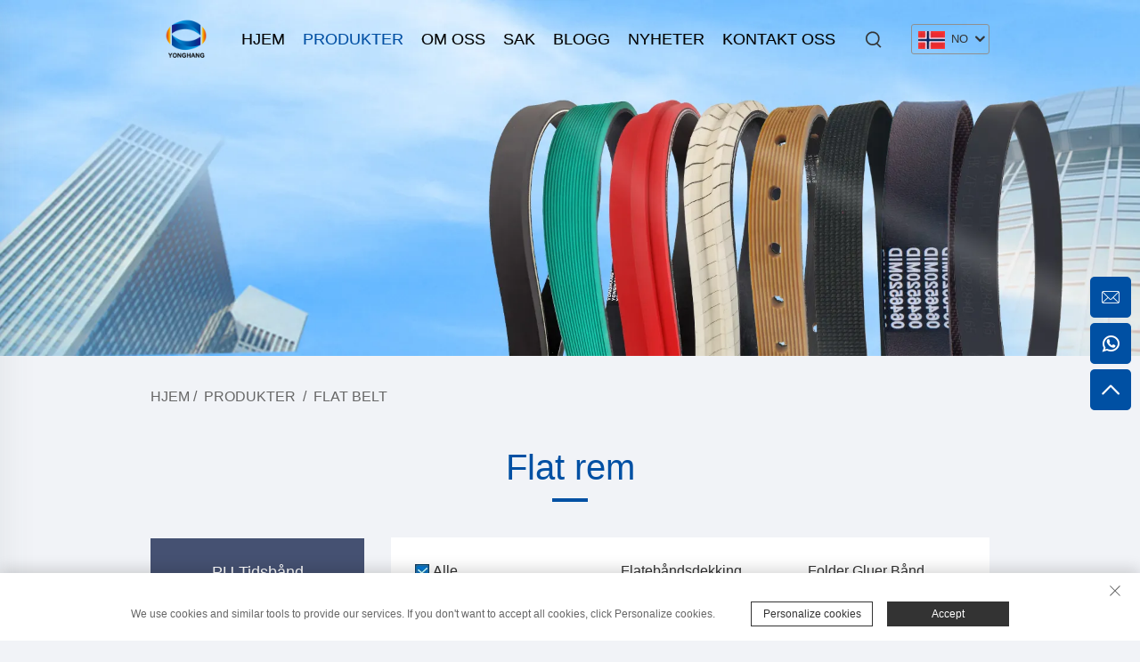

--- FILE ---
content_type: text/html; charset=utf-8
request_url: https://www.yonghangbelt.com/no/flat-belt
body_size: 12112
content:
<!DOCTYPE html>
<html lang="no">
  <head>
<meta http-equiv="Content-Type" content="text/html;charset=UTF-8">
    <!-- Google Tag Manager -->
    
    <!-- End Google Tag Manager -->
    <meta name="referrer" content="no-referrer-when-downgrade">
    <meta content="text/html; charset=utf-8" http-equiv="Content-Type">
    <meta name="viewport" content="width=device-width, initial-scale=1.0, maximum-scale=1.0, user-scalable=no">
    <meta http-equiv="X-UA-Compatible" content="IE=edge,chrome=1">
    <title>Flat rem, Wholesale Flat rem Suppliers and Manufacturers -Guangzhou Yonghang Transmission Belt Co., Ltd.</title>
    <meta name="keywords" content="ChinaTiming Belt, Transmission Belt, Tannbelte, PU Timing Belts, Polyuretan Timing Belts, Bortføringsbelter, Timing Belt Coating, Pølsebelte, Folder Gluer Belts, Flate Belter, Sporbelte  ，Timing Belt, Transmission Belt, Tannbelte, PU Timing Belts, Polyuretan Timing Belts, Bortføringsbelter, Timing Belt Coating, Pølsebelte, Folder Gluer Belts, Flate Belter, Sporbelte   Factory, Timing Belt, Transmission Belt, Tannbelte, PU Timing Belts, Polyuretan Timing Belts, Bortføringsbelter, Timing Belt Coating, Pølsebelte, Folder Gluer Belts, Flate Belter, Sporbelte   Price">
    <meta name="description" content="Yonghang Transmission Belt er en produsent og fabrikant som spesialiserer seg på kjente industriprodukter for overføring som overføringsbelte, timingbelte, gummibelte, V-belte, transportbånd, industribelte, gummibeltebelegg, nylonbelte osv. Vi fokuserer på " tilby l for overf er v yonghangbelt merkevaretro.>
    <link rel="icon" href="https://shopcdnpro.grainajz.com/template/1264_sai_76/images/favicon.jpg">
    <link rel="stylesheet" type="text/css" href="https://shopcdnpro.grainajz.com/template/1264_sai_76/css/public.css">
    <link rel="stylesheet" type="text/css" href="https://shopcdnpro.grainajz.com/template/1264_sai_76/css/goods_list.css">
    <script type="text/javascript" src="https://shopcdnpro.grainajz.com/template/1264_sai_76/js/jquery.js" defer></script>


    <script>
          window.dataLayer = window.dataLayer || [];
          function gtag() { dataLayer.push(arguments); }

          // 1. 每个页面先默认 不同意追踪 及 不接受 cookie
          gtag('consent', 'default', {
        analytics_storage: 'denied',
        ad_storage: 'denied',
        ad_user_data: 'denied',
        ad_personalization: 'denied',
        wait_for_update: 500, // wait for an update signal to overwrite, if any. (for waiting CMP)
        region: [
            'AT', 'BE', 'BG', 'CY', 'CZ', 'DE', 'DK', 'EE', 'ES', 'FI', 'FR', 'GR', 'HR', 'HU', 'IE', 'IS', 'IT', 'LI', 'LT', 'LU', 'LV', 'MT', 'NL', 'NO', 'PL', 'PT', 'RO', 'SE', 'SI', 'SK'
        ] // apply default to specific regions only
          });

          // 1.a 其它可选的设置
          gtag('set', 'url_passthrough', true); // improve tracking via querystring info when consent is denied
          gtag('set', 'ads_data_redaction', true); // further remove ads click info when ad_storage is denied
    </script>

    <script>
          // 2. 根据用户之前是否同意的选项 在每个页面自动触发 代码同意追踪 及 cookie
          if (localStorage['gtag.consent.option'] !== undefined) {
        const option = JSON.parse(localStorage['gtag.consent.option']);
        gtag('consent', 'update', option);
          }
    </script>


    <script>
          // 按钮的代码 给用户 同意 cookie
          document.addEventListener('click', function (e) {
        const btnAcceptCookie = e.target.closest('.cookie-policy__accept-button'); //同意按钮
        if (btnAcceptCookie === null) return;

        const option = {
            'analytics_storage': 'granted',
            'ad_storage': 'granted',
            'ad_user_data': 'granted',
            'ad_personalization': 'granted'
        };
        gtag('consent', 'update', option);

        // 3. 保存并记录用户是否同意的选项 以便下一页面自动选择是否同意 cookie
        localStorage['gtag.consent.option'] = JSON.stringify(option);
          });
    </script>
    <!-- Google tag (gtag.js) -->
    
    

    <!-- Google tag (gtag.js) -->
    
    

    <!-- Event snippet for 提交潜在客户表单 (1) conversion page -->
    

    <!-- Event snippet for OKKI shop 弹窗点击 conversion page -->
    

  <link rel="canonical" href="https://www.yonghangbelt.com/flat-belt">
<link rel="alternate" hreflang="x-default" href="https://www.yonghangbelt.com/flat-belt">
<link rel="alternate" hreflang="en" href="https://www.yonghangbelt.com/flat-belt">
<link rel="alternate" hreflang="ar" href="https://www.yonghangbelt.com/ar/flat-belt">
<link rel="alternate" hreflang="hr" href="https://www.yonghangbelt.com/hr/flat-belt">
<link rel="alternate" hreflang="da" href="https://www.yonghangbelt.com/da/flat-belt">
<link rel="alternate" hreflang="nl" href="https://www.yonghangbelt.com/nl/flat-belt">
<link rel="alternate" hreflang="fr" href="https://www.yonghangbelt.com/fr/flat-belt">
<link rel="alternate" hreflang="de" href="https://www.yonghangbelt.com/de/flat-belt">
<link rel="alternate" hreflang="el" href="https://www.yonghangbelt.com/el/flat-belt">
<link rel="alternate" hreflang="hi" href="https://www.yonghangbelt.com/hi/flat-belt">
<link rel="alternate" hreflang="it" href="https://www.yonghangbelt.com/it/flat-belt">
<link rel="alternate" hreflang="ja" href="https://www.yonghangbelt.com/ja/flat-belt">
<link rel="alternate" hreflang="ko" href="https://www.yonghangbelt.com/ko/flat-belt">
<link rel="alternate" hreflang="no" href="https://www.yonghangbelt.com/no/flat-belt">
<link rel="alternate" hreflang="pl" href="https://www.yonghangbelt.com/pl/flat-belt">
<link rel="alternate" hreflang="pt" href="https://www.yonghangbelt.com/pt/flat-belt">
<link rel="alternate" hreflang="ro" href="https://www.yonghangbelt.com/ro/flat-belt">
<link rel="alternate" hreflang="ru" href="https://www.yonghangbelt.com/ru/flat-belt">
<link rel="alternate" hreflang="es" href="https://www.yonghangbelt.com/es/flat-belt">
<link rel="alternate" hreflang="tl" href="https://www.yonghangbelt.com/tl/flat-belt">
<link rel="alternate" hreflang="he" href="https://www.yonghangbelt.com/iw/flat-belt">
<link rel="alternate" hreflang="id" href="https://www.yonghangbelt.com/id/flat-belt">
<link rel="alternate" hreflang="sr" href="https://www.yonghangbelt.com/sr/flat-belt">
<link rel="alternate" hreflang="sk" href="https://www.yonghangbelt.com/sk/flat-belt">
<link rel="alternate" hreflang="uk" href="https://www.yonghangbelt.com/uk/flat-belt">
<link rel="alternate" hreflang="vi" href="https://www.yonghangbelt.com/vi/flat-belt">
<link rel="alternate" hreflang="th" href="https://www.yonghangbelt.com/th/flat-belt">
<link rel="alternate" hreflang="tr" href="https://www.yonghangbelt.com/tr/flat-belt">
<link rel="alternate" hreflang="af" href="https://www.yonghangbelt.com/af/flat-belt">
<link rel="alternate" hreflang="ms" href="https://www.yonghangbelt.com/ms/flat-belt">
<link rel="alternate" hreflang="is" href="https://www.yonghangbelt.com/is/flat-belt">
<link rel="alternate" hreflang="hy" href="https://www.yonghangbelt.com/hy/flat-belt">
<link rel="alternate" hreflang="az" href="https://www.yonghangbelt.com/az/flat-belt">
<link rel="alternate" hreflang="ka" href="https://www.yonghangbelt.com/ka/flat-belt">
<link rel="alternate" hreflang="bn" href="https://www.yonghangbelt.com/bn/flat-belt">
<link rel="alternate" hreflang="la" href="https://www.yonghangbelt.com/la/flat-belt">
<link rel="alternate" hreflang="mr" href="https://www.yonghangbelt.com/mr/flat-belt">
<link rel="alternate" hreflang="my" href="https://www.yonghangbelt.com/my/flat-belt">
<link rel="alternate" hreflang="kk" href="https://www.yonghangbelt.com/kk/flat-belt">
<link rel="alternate" hreflang="uz" href="https://www.yonghangbelt.com/uz/flat-belt">
<link rel="alternate" hreflang="ky" href="https://www.yonghangbelt.com/ky/flat-belt">
      <style>
        .h1 {
          font-size: 36px;
          font-weight: 700;
          color: var(--title-text-color, #000);
          font-family: var(--title-font-family);
        }
        @media only screen and (max-width: 767px) {
          .h1 {
            font-size: 22px;
          }
        }
      </style>
    
    
    
    
      <!-- Google Tag Manager -->
      <script>(function(w,d,s,l,i){w[l]=w[l]||[];w[l].push({'gtm.start':
      new Date().getTime(),event:'gtm.js'});var f=d.getElementsByTagName(s)[0],
      j=d.createElement(s),dl=l!='dataLayer'?'&l='+l:'';j.async=true;j.src=
      'https://www.googletagmanager.com/gtm.js?id='+i+dl;f.parentNode.insertBefore(j,f);
      })(window,document,'script','dataLayer','GTM-MSTNJ4NM');</script>
      <!-- End Google Tag Manager -->
    
    
    <script>
      var gtmTimeCount = new Date().getTime();
      function getTimeZone() {
        var ot = -new Date().getTimezoneOffset() / 60;
        var tz;
        if (ot >= 0) {
          tz = 'UTC+' + ot;
        } else {
          tz = 'UTC' + ot;
        }
        return tz;
      }
      function trackError(params) {
        params.userAgent = (typeof navigator !== 'undefined' && navigator.userAgent) || 'unknown';
        params.platform = (typeof navigator !== 'undefined' && navigator.platform) || 'unknown';
        params.window = (typeof window !== 'undefined' && window.innerWidth + 'x' + window.innerHeight) || 'unknown';
        params.timeZone = getTimeZone();
        params.costTime = new Date().getTime() - gtmTimeCount;
        fetch(
          'https://shops-event.datasanalytics.com/' +
            window.location.host +
            window.location.pathname +
            window.location.search,
          {
            method: 'POST',
            mode: 'cors',
            headers: {
              'Content-Type': 'application/json',
            },
            body: JSON.stringify(params),
          },
        ).catch((error) => {
          console.log('errorTrack', error);
        });
      }
      try {
        // 存储数据到 localStorage，并设置有效期
        function setLocalStorageWithExpiry(key, value, ttlDays = 7) {
          const expiryDate = new Date().getTime() + ttlDays * 24 * 60 * 60 * 1000; // ttlDays 转为毫秒
          const data = {
            value: value,
            expiry: expiryDate,
          };
          localStorage.setItem(key, JSON.stringify(data));
        }
        // 从 localStorage 获取数据，如果已过期则删除该项
        function getLocalStorageWithExpiry(key) {
          try {
            const item = localStorage.getItem(key);
            if (!item) return null; // 如果没有数据，返回 null
            const parsedItem = JSON.parse(item);
            const currentTime = new Date().getTime();
            // 如果缓存数据过期，则删除并返回 null
            if (currentTime > parsedItem.expiry) {
              localStorage.removeItem(key);
              return null;
            }
            return parsedItem.value;
          } catch (error) {
            console.log(error);
            return null;
          }
        }
        var _paq = (window._paq = window._paq || []);
        var xm_gclid =
          window.location.search &&
          (new URLSearchParams(window.location.search).get('gadid') ||
            new URLSearchParams(window.location.search).get('gclid'));
        if (xm_gclid) {
          setLocalStorageWithExpiry('XM_TRACE_AD', xm_gclid);
          var domain = window.location.hostname;
          var searchParams = new URLSearchParams();
          searchParams.set('gclid', xm_gclid);
          searchParams.set('domain', domain);
          var url = 'https://cms.xiaoman.cn/shop-api/External/Gclid?' + searchParams.toString();
          fetch(url, { method: 'GET' });
        }
        /* tracker methods like "setCustomDimension" should be called before "trackPageView" */
        var parseCookie = (value) =>
          value
            .split(';')
            .map((v) => v.split('='))
            .reduce((acc, v) => {
              acc[decodeURIComponent(v[0].trim())] = decodeURIComponent(
                (v[1] || '').trim(),
              );
              return acc;
            }, {});
        var gclid =
          xm_gclid ||
          parseCookie(document.cookie).gclid ||
          getLocalStorageWithExpiry('XM_TRACE_AD');
        if (gclid) {
          _paq.push([
            'setCustomDimension',
            (customDimensionId = 4),
            (customDimensionValue = gclid),
          ]);
        }
        _paq.push(['setDocumentTitle', document.domain + '/' + document.title]);
        _paq.push(['setCookieDomain', '*.yonghangbelt.com']);
        _paq.push(['trackPageView']);
        _paq.push(['enableLinkTracking']);
      
        var u = 'https://matomo.datasanalytics.com/';
        _paq.push(['setTrackerUrl', u + 'matomo.php']);
        _paq.push(['setSiteId', '536']);
      
        (function (w, d, s, l, i) {
          w[l] = w[l] || [];
          w[l].push({ 'gtm.start': new Date().getTime(), event: 'gtm.js' });
          var f = d.getElementsByTagName(s)[0],
            j = d.createElement(s),
            dl = l != 'dataLayer' ? '&l=' + l : '';
          j.async = true;
          j.src = 'https://www.googletagmanager.com/gtm.js?id=' + i + dl;
      
          j.onload = () => {
            console.log('mtm-sdk-load-track-success');
          };
          j.onerror = (e) => {
            trackError({
              type: 'MTM_SDK_LOAD_TRACK',
              src: 'https://www.googletagmanager.com/gtm.js?id=' + i + dl,
              code: -1004,
              errorSrc: (e && e.target && e.target.src) || '',
            });
            console.error('mtm-sdk-load-track-error');
          };
      
          f.parentNode.insertBefore(j, f);
      
          window.addEventListener('DOMContentLoaded', function () {
            function checkMtmScript() {
              try {
                var scripts = document.getElementsByTagName('script');
                var found = false;
                for (var i = 0; i < scripts.length; i++) {
                  var src = scripts[i].src || '';
                  if (
                    src.indexOf('/tpl-common/common/js/matomo.js') !== -1 ||
                    src.indexOf('dataLayerShops') !== -1
                  ) {
                    found = true;
                    break;
                  }
                }
                if (!found) {
                  trackError({
                    type: 'MTM_SDK_LOAD_TRACK',
                    src: '',
                    code: -1007,
                  });
                }
              } catch (error) {
                console.log(error);
              }
            }
            checkMtmScript();
          });
        })(window, document, 'script', 'dataLayerShops', 'GTM-W6P22J4W');
      } catch (error) {
        console.error('mtm-sdk-load-track-error', error);
        trackError({
          type: 'MTM_SDK_LOAD_TRACK',
          code: -1008,
          error: error,
        });
      }
      
      </script>
    
  </head>

  <body class="pro">
      <!-- Google Tag Manager (noscript) -->
      <noscript><iframe src="https://www.googletagmanager.com/ns.html?id=GTM-MSTNJ4NM" height="0" width="0" style="display:none;visibility:hidden"></iframe></noscript>
      <!-- End Google Tag Manager (noscript) -->
    

    <!-- Google Tag Manager (noscript) -->
    
    <!-- End Google Tag Manager (noscript) -->
    





<link type="text/css" rel="stylesheet" href="https://shopcdnpro.grainajz.com/template/1264_sai_76/components/head/index.css">

<div class="seize-sitetop">
  <div class="wp">
    <span class="fl seize-mo-header-menu">
      <i class="qico qico-caidan"></i>
    </span>
    <span class="seize-mo-header-search">
      <i class="qico qico-search3"></i>
    </span>
  </div>
</div>
<div class="seize-mo-leftmenu">
  <div class="tit cl">
    <h6>Alle kategorier</h6>
    <span>
      <i class="qico qico-guanbi"></i>
    </span>
  </div>
  <ul>
    <li>
      <a href="/no/">Hjem</a>
    </li>
    
      <li>
        <a href="/no/Products">Produkter</a>
        
        
          <i class="qico qico-down down-btn"></i>
          <ul>
            
              <li>
                <a href="/no/pu-timing-belts">PU Tidsbånd</a>
              </li>
            
              <li>
                <a href="/no/haul-off-belts">Avtrekkssprett</a>
              </li>
            
              <li>
                <a href="/no/timing-belts-coating">Tidssprett Overføring</a>
              </li>
            
              <li>
                <a href="/no/rubber-timing-belts">Gummi Tidsspillbånd</a>
              </li>
            
              <li>
                <a href="/no/sausage-timing-belts">Pølse Tidsbelter</a>
              </li>
            
              <li>
                <a href="/no/flat-belt">Flat Belt</a>
              </li>
            
              <li>
                <a href="/no/printer-belts">Skriveremmer</a>
              </li>
            
              <li>
                <a href="/no/conveyor-belts">Transportremmer</a>
              </li>
            
              <li>
                <a href="/no/v-belts">V Bånd</a>
              </li>
            
              <li>
                <a href="/no/special-processing-belts">Spesial Behandlingsbelter</a>
              </li>
            
              <li>
                <a href="/no/brand-belts">Merkebelter</a>
              </li>
            
              <li>
                <a href="/no/applications-">Applikasjoner</a>
              </li>
            
              <li>
                <a href="/no/pulleys">Riemskeiver</a>
              </li>
            
              <li>
                <a href="/no/belt-manufacturing-equipment">Produksjonsutstyr For Belte</a>
              </li>
            
          </ul>
        
      </li>
    
      <li>
        <a href="/no/about-us">Om oss</a>
        
        
      </li>
    
      <li>
        <a href="/no/case">Sak</a>
        
        
      </li>
    
      <li>
        <a href="/no/blog">Blogg</a>
        
        
      </li>
    
      <li>
        <a href="/no/News">Nyheter</a>
        
        
          <i class="qico qico-down down-btn"></i>
          <ul>
            
              <li>
                <a href="/no/Company-news">Selskapsnyheter</a>
              </li>
            
              <li>
                <a href="/no/Industry-News">Bransje Nyheter</a>
              </li>
            
          </ul>
        
      </li>
    
      <li>
        <a href="/no/Contact-us">Kontakt Oss</a>
        
        
      </li>
    
  </ul>
</div>
<div class="seize-search-box search-box_only">
  <form class="serchbox cl" name="search" method="post" action="javascript:void(0)">
    <input type="hidden" name="type" value="product">
    <input class="submit_text" type="text" name="keys" placeholder="Søk">
    <button type="submit" class="submit_btn">
      <i class="qico qico-search"></i>
    </button>
  </form>
  <a class="close" href="javascript:void(0)">
    <i class="qico qico-guanbi"></i>
  </a>
</div>
<header class="seize-header"><meta http-equiv="Content-Type" content="text/html;charset=UTF-8">
  <div class="wp">
    <div class="logo wow fadeInLeft">
      <a href="/no/"><img src="https://shopcdnpro.grainajz.com/1264/upload/logo/9ed7beb4c02966e1f6af6aa787ece26828680f76e482dd7927aceb89e9be4c0d.png"></a>
    </div>
    <div class="seize-header-right wow fadeInRight">
      <div class="seize-nav">
        <ul class="cl">
          <li>
            <a href="/no/">Hjem</a>
          </li>
          
            <li class="active">
              <a href="/no/Products">Produkter</a>
              
              
                <ul>
                  
                    <li>
                      <a href="/no/pu-timing-belts">PU Tidsbånd</a>
                      
                      
                        <ul>
                          
                            <li>
                              <a href="/no/textile-industrial-timing-belts">Tekstil Industrielle Tidsbånd</a>
                            </li>
                          
                            <li>
                              <a href="/no/pu-timing-belt-collection">PU Tidsbånd Samling</a>
                            </li>
                          
                            <li>
                              <a href="/no/T-at-pitch">T &amp;AT-pitch</a>
                            </li>
                          
                            <li>
                              <a href="/no/Htdrpp--std-pitch">HTD, RPP &amp; STD pitch</a>
                            </li>
                          
                            <li>
                              <a href="/no/Inch-pitch">Inch Pitch</a>
                            </li>
                          
                            <li>
                              <a href="/no/Special-pitch">Spesial Takk</a>
                            </li>
                          
                            <li>
                              <a href="/no/Pu-flat-belts">PU Flatremmer</a>
                            </li>
                          
                            <li>
                              <a href="/no/Pu-timing-belts-coating">PU Tidsremmer med Overflatebehandling</a>
                            </li>
                          
                            <li>
                              <a href="/no/Timing-belts-double-sided">Tidssprenger Dobbelsidet</a>
                            </li>
                          
                            <li>
                              <a href="/no/Timing-belts-tracking-profile">Tidssprenger Sporprofil</a>
                            </li>
                          
                            <li>
                              <a href="/no/Timing-belts-cleats">Tidssprenger Kleber</a>
                            </li>
                          
                            <li>
                              <a href="/no/Timing-belts-processing">Tidssprett for Behandling</a>
                            </li>
                          
                            <li>
                              <a href="/no/Timing-belts-open-length">Tidssprett Åpen Lengde</a>
                            </li>
                          
                            <li>
                              <a href="/no/Timing-belts-joints">Tidssprett Felles</a>
                            </li>
                          
                            <li>
                              <a href="/no/Timing-belts-components">Tidssprett Komponenter</a>
                            </li>
                          
                        </ul>
                      
                    </li>
                  
                    <li>
                      <a href="/no/haul-off-belts">Avtrekkssprett</a>
                      
                      
                    </li>
                  
                    <li>
                      <a href="/no/timing-belts-coating">Tidssprett Overføring</a>
                      
                      
                        <ul>
                          
                            <li>
                              <a href="/no/timing-belts">Tidssprett Silikonspraying</a>
                            </li>
                          
                            <li>
                              <a href="/no/Vffs-pull-down-belts">VFFS Trekknedover Bringler</a>
                            </li>
                          
                            <li>
                              <a href="/no/rubber-timing-belts-coating">Tidsbringler Gummi Overflatebehandling</a>
                            </li>
                          
                            <li>
                              <a href="/no/Track-belts">Sporbringler</a>
                            </li>
                          
                        </ul>
                      
                    </li>
                  
                    <li>
                      <a href="/no/rubber-timing-belts">Gummi Tidsspillbånd</a>
                      
                      
                        <ul>
                          
                            <li>
                              <a href="/no/rubber-timing-belt-collection">Gummiremskoleksjon</a>
                            </li>
                          
                            <li>
                              <a href="/no/htdrpp--std-pitch994">HTD, RPP &amp; STD pitch</a>
                            </li>
                          
                            <li>
                              <a href="/no/t-pitch">T sporing</a>
                            </li>
                          
                            <li>
                              <a href="/no/-inch-pitch"> Tomme Sporing</a>
                            </li>
                          
                            <li>
                              <a href="/no/-timing-belts-double-sided"> Tidsbelter Dobbelt Sidede</a>
                            </li>
                          
                        </ul>
                      
                    </li>
                  
                    <li>
                      <a href="/no/sausage-timing-belts">Pølse Tidsbelter</a>
                      
                      
                    </li>
                  
                    <li>
                      <a href="/no/flat-belt">Flat Belt</a>
                      
                      
                        <ul>
                          
                            <li>
                              <a href="/no/Flat-belt-coating">Flatebåndsdekking</a>
                            </li>
                          
                            <li>
                              <a href="/no/Folder-gluer-belts">Folder Gluer Bånd</a>
                            </li>
                          
                            <li>
                              <a href="/no/Atm-belts">ATM Bånd</a>
                            </li>
                          
                        </ul>
                      
                    </li>
                  
                    <li>
                      <a href="/no/printer-belts">Skriveremmer</a>
                      
                      
                    </li>
                  
                    <li>
                      <a href="/no/conveyor-belts">Transportremmer</a>
                      
                      
                        <ul>
                          
                            <li>
                              <a href="/no/Pvc-conveyor-belts">PVC-Transportremmer</a>
                            </li>
                          
                            <li>
                              <a href="/no/Silicone-conveyor-belts">Silicone Fortøyingsbånd</a>
                            </li>
                          
                            <li>
                              <a href="/no/Polyamide-belts">Polyamid Bånd</a>
                            </li>
                          
                            <li>
                              <a href="/no/electronics-and-semiconductor-industry">Elektronikk Og Halvlederindustri</a>
                            </li>
                          
                        </ul>
                      
                    </li>
                  
                    <li>
                      <a href="/no/v-belts">V Bånd</a>
                      
                      
                        <ul>
                          
                            <li>
                              <a href="/no/round-belts">Runde Belter</a>
                            </li>
                          
                            <li>
                              <a href="/no/V-belts-coating">V Belter Overdekking</a>
                            </li>
                          
                        </ul>
                      
                    </li>
                  
                    <li>
                      <a href="/no/special-processing-belts">Spesial Behandlingsbelter</a>
                      
                      
                        <ul>
                          
                            <li>
                              <a href="/no/foam-coating">Spenne Overdekking</a>
                            </li>
                          
                        </ul>
                      
                    </li>
                  
                    <li>
                      <a href="/no/brand-belts">Merkebelter</a>
                      
                      
                    </li>
                  
                    <li>
                      <a href="/no/applications-">Applikasjoner</a>
                      
                      
                        <ul>
                          
                            <li>
                              <a href="/no/pulling-nylon-steel-strap">Dra Nylonstålrem</a>
                            </li>
                          
                            <li>
                              <a href="/no/flour-roller-mill-belts">Melkverningsbånd</a>
                            </li>
                          
                            <li>
                              <a href="/no/meat-slicer-belts">Kjøtttykkelsesbånd</a>
                            </li>
                          
                            <li>
                              <a href="/no/eps-belts">EPS-bånd</a>
                            </li>
                          
                        </ul>
                      
                    </li>
                  
                    <li>
                      <a href="/no/pulleys">Riemskeiver</a>
                      
                      
                        <ul>
                          
                            <li>
                              <a href="/no/sprockets--gear">Tannhjul Og Gir</a>
                            </li>
                          
                        </ul>
                      
                    </li>
                  
                    <li>
                      <a href="/no/belt-manufacturing-equipment">Produksjonsutstyr For Belte</a>
                      
                      
                        <ul>
                          
                            <li>
                              <a href="/no/conveyor-belt-manufacturing-equipment">Produksjonsutstyr For Transportbånd</a>
                            </li>
                          
                            <li>
                              <a href="/no/timing-belt-manufacturing-equipment">Produksjonsutstyr For Tidtakingsbelte</a>
                            </li>
                          
                        </ul>
                      
                    </li>
                  
                </ul>
              
            </li>
          
            <li>
              <a href="/no/about-us">Om oss</a>
              
              
            </li>
          
            <li>
              <a href="/no/case">Sak</a>
              
              
            </li>
          
            <li>
              <a href="/no/blog">Blogg</a>
              
              
            </li>
          
            <li>
              <a href="/no/News">Nyheter</a>
              
              
                <ul>
                  
                    <li>
                      <a href="/no/Company-news">Selskapsnyheter</a>
                      
                      
                    </li>
                  
                    <li>
                      <a href="/no/Industry-News">Bransje Nyheter</a>
                      
                      
                    </li>
                  
                </ul>
              
            </li>
          
            <li>
              <a href="/no/Contact-us">Kontakt Oss</a>
              
              
            </li>
          
        </ul>
      </div>
      <span class="seize-mo-header-menu">
        <i class="qico qico-caidan"></i>
      </span>
      <div class="seize-search">
        <span>
          <i class="qico qico-search3"></i>
        </span>
      </div>
      <div class="seize-header-lang header-lang_only">
        <div class="box">
          <img src="https://shopcdnpro.grainajz.com/template/40_flag/flag/en.png" alt="EN"><em>EN</em>
          <i class="qico qico-down12"></i>
        </div>
        <div class="lang-box">
          <ul class="language-switch seize-header-lang-list">
            
            
              <li>
                <a href="https://www.yonghangbelt.com/flat-belt" data-lang="en" aria-label="en" rel="nofollow">
                  <img src="https://shopcdnpro.grainajz.com/template/40_flag/flag/en.png" alt="en">EN</a>
              </li>
            
              <li>
                <a href="https://www.yonghangbelt.com/ar/flat-belt" data-lang="ar" aria-label="ar" rel="nofollow">
                  <img src="https://shopcdnpro.grainajz.com/template/40_flag/flag/ar.png" alt="ar">AR
                </a>
              </li>
            
              <li>
                <a href="https://www.yonghangbelt.com/hr/flat-belt" data-lang="hr" aria-label="hr" rel="nofollow">
                  <img src="https://shopcdnpro.grainajz.com/template/40_flag/flag/hr.png" alt="hr">HR
                </a>
              </li>
            
              <li>
                <a href="https://www.yonghangbelt.com/da/flat-belt" data-lang="da" aria-label="da" rel="nofollow">
                  <img src="https://shopcdnpro.grainajz.com/template/40_flag/flag/da.png" alt="da">DA
                </a>
              </li>
            
              <li>
                <a href="https://www.yonghangbelt.com/nl/flat-belt" data-lang="nl" aria-label="nl" rel="nofollow">
                  <img src="https://shopcdnpro.grainajz.com/template/40_flag/flag/nl.png" alt="nl">NL
                </a>
              </li>
            
              <li>
                <a href="https://www.yonghangbelt.com/fr/flat-belt" data-lang="fr" aria-label="fr" rel="nofollow">
                  <img src="https://shopcdnpro.grainajz.com/template/40_flag/flag/fr.png" alt="fr">FR
                </a>
              </li>
            
              <li>
                <a href="https://www.yonghangbelt.com/de/flat-belt" data-lang="de" aria-label="de" rel="nofollow">
                  <img src="https://shopcdnpro.grainajz.com/template/40_flag/flag/de.png" alt="de">DE
                </a>
              </li>
            
              <li>
                <a href="https://www.yonghangbelt.com/el/flat-belt" data-lang="el" aria-label="el" rel="nofollow">
                  <img src="https://shopcdnpro.grainajz.com/template/40_flag/flag/el.png" alt="el">EL
                </a>
              </li>
            
              <li>
                <a href="https://www.yonghangbelt.com/hi/flat-belt" data-lang="hi" aria-label="hi" rel="nofollow">
                  <img src="https://shopcdnpro.grainajz.com/template/40_flag/flag/hi.png" alt="hi">HI
                </a>
              </li>
            
              <li>
                <a href="https://www.yonghangbelt.com/it/flat-belt" data-lang="it" aria-label="it" rel="nofollow">
                  <img src="https://shopcdnpro.grainajz.com/template/40_flag/flag/it.png" alt="it">IT
                </a>
              </li>
            
              <li>
                <a href="https://www.yonghangbelt.com/ja/flat-belt" data-lang="ja" aria-label="ja" rel="nofollow">
                  <img src="https://shopcdnpro.grainajz.com/template/40_flag/flag/ja.png" alt="ja">JA
                </a>
              </li>
            
              <li>
                <a href="https://www.yonghangbelt.com/ko/flat-belt" data-lang="ko" aria-label="ko" rel="nofollow">
                  <img src="https://shopcdnpro.grainajz.com/template/40_flag/flag/ko.png" alt="ko">KO
                </a>
              </li>
            
              <li>
                <a href="https://www.yonghangbelt.com/no/flat-belt" data-lang="no" aria-label="no" rel="nofollow">
                  <img src="https://shopcdnpro.grainajz.com/template/40_flag/flag/no.png" alt="no">NO
                </a>
              </li>
            
              <li>
                <a href="https://www.yonghangbelt.com/pl/flat-belt" data-lang="pl" aria-label="pl" rel="nofollow">
                  <img src="https://shopcdnpro.grainajz.com/template/40_flag/flag/pl.png" alt="pl">PL
                </a>
              </li>
            
              <li>
                <a href="https://www.yonghangbelt.com/pt/flat-belt" data-lang="pt" aria-label="pt" rel="nofollow">
                  <img src="https://shopcdnpro.grainajz.com/template/40_flag/flag/pt.png" alt="pt">PT
                </a>
              </li>
            
              <li>
                <a href="https://www.yonghangbelt.com/ro/flat-belt" data-lang="ro" aria-label="ro" rel="nofollow">
                  <img src="https://shopcdnpro.grainajz.com/template/40_flag/flag/ro.png" alt="ro">RO
                </a>
              </li>
            
              <li>
                <a href="https://www.yonghangbelt.com/ru/flat-belt" data-lang="ru" aria-label="ru" rel="nofollow">
                  <img src="https://shopcdnpro.grainajz.com/template/40_flag/flag/ru.png" alt="ru">RU
                </a>
              </li>
            
              <li>
                <a href="https://www.yonghangbelt.com/es/flat-belt" data-lang="es" aria-label="es" rel="nofollow">
                  <img src="https://shopcdnpro.grainajz.com/template/40_flag/flag/es.png" alt="es">ES
                </a>
              </li>
            
              <li>
                <a href="https://www.yonghangbelt.com/tl/flat-belt" data-lang="tl" aria-label="tl" rel="nofollow">
                  <img src="https://shopcdnpro.grainajz.com/template/40_flag/flag/tl.png" alt="tl">TL
                </a>
              </li>
            
              <li>
                <a href="https://www.yonghangbelt.com/iw/flat-belt" data-lang="iw" aria-label="iw" rel="nofollow">
                  <img src="https://shopcdnpro.grainajz.com/template/40_flag/flag/iw.png" alt="iw">IW
                </a>
              </li>
            
              <li>
                <a href="https://www.yonghangbelt.com/id/flat-belt" data-lang="id" aria-label="id" rel="nofollow">
                  <img src="https://shopcdnpro.grainajz.com/template/40_flag/flag/id.png" alt="id">ID
                </a>
              </li>
            
              <li>
                <a href="https://www.yonghangbelt.com/sr/flat-belt" data-lang="sr" aria-label="sr" rel="nofollow">
                  <img src="https://shopcdnpro.grainajz.com/template/40_flag/flag/sr.png" alt="sr">SR
                </a>
              </li>
            
              <li>
                <a href="https://www.yonghangbelt.com/sk/flat-belt" data-lang="sk" aria-label="sk" rel="nofollow">
                  <img src="https://shopcdnpro.grainajz.com/template/40_flag/flag/sk.png" alt="sk">SK
                </a>
              </li>
            
              <li>
                <a href="https://www.yonghangbelt.com/uk/flat-belt" data-lang="uk" aria-label="uk" rel="nofollow">
                  <img src="https://shopcdnpro.grainajz.com/template/40_flag/flag/uk.png" alt="uk">UK
                </a>
              </li>
            
              <li>
                <a href="https://www.yonghangbelt.com/vi/flat-belt" data-lang="vi" aria-label="vi" rel="nofollow">
                  <img src="https://shopcdnpro.grainajz.com/template/40_flag/flag/vi.png" alt="vi">VI
                </a>
              </li>
            
              <li>
                <a href="https://www.yonghangbelt.com/th/flat-belt" data-lang="th" aria-label="th" rel="nofollow">
                  <img src="https://shopcdnpro.grainajz.com/template/40_flag/flag/th.png" alt="th">TH
                </a>
              </li>
            
              <li>
                <a href="https://www.yonghangbelt.com/tr/flat-belt" data-lang="tr" aria-label="tr" rel="nofollow">
                  <img src="https://shopcdnpro.grainajz.com/template/40_flag/flag/tr.png" alt="tr">TR
                </a>
              </li>
            
              <li>
                <a href="https://www.yonghangbelt.com/af/flat-belt" data-lang="af" aria-label="af" rel="nofollow">
                  <img src="https://shopcdnpro.grainajz.com/template/40_flag/flag/af.png" alt="af">AF
                </a>
              </li>
            
              <li>
                <a href="https://www.yonghangbelt.com/ms/flat-belt" data-lang="ms" aria-label="ms" rel="nofollow">
                  <img src="https://shopcdnpro.grainajz.com/template/40_flag/flag/ms.png" alt="ms">MS
                </a>
              </li>
            
              <li>
                <a href="https://www.yonghangbelt.com/is/flat-belt" data-lang="is" aria-label="is" rel="nofollow">
                  <img src="https://shopcdnpro.grainajz.com/template/40_flag/flag/is.png" alt="is">IS
                </a>
              </li>
            
              <li>
                <a href="https://www.yonghangbelt.com/hy/flat-belt" data-lang="hy" aria-label="hy" rel="nofollow">
                  <img src="https://shopcdnpro.grainajz.com/template/40_flag/flag/hy.png" alt="hy">HY
                </a>
              </li>
            
              <li>
                <a href="https://www.yonghangbelt.com/az/flat-belt" data-lang="az" aria-label="az" rel="nofollow">
                  <img src="https://shopcdnpro.grainajz.com/template/40_flag/flag/az.png" alt="az">AZ
                </a>
              </li>
            
              <li>
                <a href="https://www.yonghangbelt.com/ka/flat-belt" data-lang="ka" aria-label="ka" rel="nofollow">
                  <img src="https://shopcdnpro.grainajz.com/template/40_flag/flag/ka.png" alt="ka">KA
                </a>
              </li>
            
              <li>
                <a href="https://www.yonghangbelt.com/bn/flat-belt" data-lang="bn" aria-label="bn" rel="nofollow">
                  <img src="https://shopcdnpro.grainajz.com/template/40_flag/flag/bn.png" alt="bn">BN
                </a>
              </li>
            
              <li>
                <a href="https://www.yonghangbelt.com/la/flat-belt" data-lang="la" aria-label="la" rel="nofollow">
                  <img src="https://shopcdnpro.grainajz.com/template/40_flag/flag/la.png" alt="la">LA
                </a>
              </li>
            
              <li>
                <a href="https://www.yonghangbelt.com/mr/flat-belt" data-lang="mr" aria-label="mr" rel="nofollow">
                  <img src="https://shopcdnpro.grainajz.com/template/40_flag/flag/mr.png" alt="mr">MR
                </a>
              </li>
            
              <li>
                <a href="https://www.yonghangbelt.com/my/flat-belt" data-lang="my" aria-label="my" rel="nofollow">
                  <img src="https://shopcdnpro.grainajz.com/template/40_flag/flag/my.png" alt="my">MY
                </a>
              </li>
            
              <li>
                <a href="https://www.yonghangbelt.com/kk/flat-belt" data-lang="kk" aria-label="kk" rel="nofollow">
                  <img src="https://shopcdnpro.grainajz.com/template/40_flag/flag/kk.png" alt="kk">KK
                </a>
              </li>
            
              <li>
                <a href="https://www.yonghangbelt.com/uz/flat-belt" data-lang="uz" aria-label="uz" rel="nofollow">
                  <img src="https://shopcdnpro.grainajz.com/template/40_flag/flag/uz.png" alt="uz">UZ
                </a>
              </li>
            
              <li>
                <a href="https://www.yonghangbelt.com/ky/flat-belt" data-lang="ky" aria-label="ky" rel="nofollow">
                  <img src="https://shopcdnpro.grainajz.com/template/40_flag/flag/ky.png" alt="ky">KY
                </a>
              </li>
            
          </ul>
        </div>
      </div>
    </div>
  </div>
</header>

<script type="text/javascript" src="https://shopcdnpro.grainajz.com/template/1264_sai_76/components/head/index.js" defer></script>
<script defer type="text/javascript" src="https://shopcdnpro.grainajz.com/template/1264_sai_76/js/wow.js"></script>

    
<link rel="stylesheet" type="text/css" href="https://shopcdnpro.grainajz.com/template/1264_sai_76/components/arshine_sidebanner/index.css">

<div class="sidebanner"><img src="https://shopcdnpro.grainajz.com/1264/upload/sort/b7e9638dc0d0a3908f2465866969095ccef567b19675f3ef1bacb8f943f11267.jpg" alt="Flat rem"></div>

<div class="path">
  <div class="wp">
    <p>
      <a href="/no/">Hjem</a> / 
      
      
        
        
        
        <a href="/no/Products">Produkter</a>
         / 
      
        
        
        
        <a href="/no/flat-belt">Flat Belt</a>
        
      
    </p>
  </div>
</div>


    <div class="main wp cl">
      <div class="rtit">
        <h1>Flat rem</h1>
      </div>
      <link rel="stylesheet" type="text/css" href="https://shopcdnpro.grainajz.com/template/1264_sai_76/components/arshine_left/index.css">

<div class="main-left">
  <div class="sidemenu">
    <h3>Produkter</h3>
    <ul>
      
      <li>
        <h5><a href="/no/pu-timing-belts">PU Tidsbånd</a></h5>
      </li>
      
      <li>
        <h5><a href="/no/haul-off-belts">Avtrekkssprett</a></h5>
      </li>
      
      <li>
        <h5><a href="/no/timing-belts-coating">Tidssprett Overføring</a></h5>
      </li>
      
      <li>
        <h5><a href="/no/rubber-timing-belts">Gummi Tidsspillbånd</a></h5>
      </li>
      
      <li>
        <h5><a href="/no/sausage-timing-belts">Pølse Tidsbelter</a></h5>
      </li>
      
      <li class="active">
        <h5><a href="/no/flat-belt">Flat Belt</a></h5>
      </li>
      
      <li>
        <h5><a href="/no/printer-belts">Skriveremmer</a></h5>
      </li>
      
      <li>
        <h5><a href="/no/conveyor-belts">Transportremmer</a></h5>
      </li>
      
      <li>
        <h5><a href="/no/v-belts">V Bånd</a></h5>
      </li>
      
      <li>
        <h5><a href="/no/special-processing-belts">Spesial Behandlingsbelter</a></h5>
      </li>
      
      <li>
        <h5><a href="/no/brand-belts">Merkebelter</a></h5>
      </li>
      
      <li>
        <h5><a href="/no/applications-">Applikasjoner</a></h5>
      </li>
      
      <li>
        <h5><a href="/no/pulleys">Riemskeiver</a></h5>
      </li>
      
      <li>
        <h5><a href="/no/belt-manufacturing-equipment">Produksjonsutstyr For Belte</a></h5>
      </li>
      
    </ul>
  </div>
</div>

<script defer type="text/javascript" src="https://shopcdnpro.grainajz.com/template/1264_sai_76/components/arshine_left/index.js"></script>
      <div class="main-right">
        <div class="pro-nav">
          <ul>
            
            
            <li class="active">
              <a href="/no/flat-belt">Alle</a>
            </li>
            
              <li>
                <a href="/no/Flat-belt-coating">Flatebåndsdekking</a>
              </li>
            
              <li>
                <a href="/no/Folder-gluer-belts">Folder Gluer Bånd</a>
              </li>
            
              <li>
                <a href="/no/Atm-belts">ATM Bånd</a>
              </li>
            
          </ul>
        </div>
        <div class="classificationDescription" style="margin-bottom:30px;font-size: 18px;">
          <p></p>
<p>Flat belte sikrer perfekt kraftoverføring fordi det ikke har de strukturelle feilene til et limt belte. På grunn av mangelen på ledd, reduseres vibrasjonen under drift, og det sømløse flate beltet kan kjøre veldig jevnt og stille. Sømløst flate belte brukes mye i trykking og papir, finansielle presisjonsinstrumenter og andre industrier.   </p>
        </div>
        <div class="pro-list">
          <ul>
            
              <li>
                <div class="box">
                  <a class="pic" href="/no/diebold-atm-teeth-belts" title="Diebold ATM Tannbelt"><img src="https://shopcdnpro.grainajz.com/category/77486/1264/34e873719e25ab1161fee79130b20b5c/3_%282%29.jpg" alt="Diebold ATM Tannbelt"></a>
                  <div class="txt">
                    <h6>
                      <a href="/no/diebold-atm-teeth-belts" title="Diebold ATM Tannbelt">Diebold ATM Tannbelt</a>
                    </h6>
                  </div>
                </div>
              </li>
            
              <li>
                <div class="box">
                  <a class="pic" href="/no/zip-link-belt-for-corrugated-carton-industry" title="Zip-link belte for bølgepappindustrien"><img src="https://shopcdnpro.grainajz.com/category/77486/1264/a2788bb07b6520f2c72550e287e2315e/%E6%8B%89%E9%93%BE%E5%BC%8F%E7%9A%AE%E5%B8%A6%E4%B8%BB%E5%9B%BE%20%286%29.jpg" alt="Zip-link belte for bølgepappindustrien"></a>
                  <div class="txt">
                    <h6>
                      <a href="/no/zip-link-belt-for-corrugated-carton-industry" title="Zip-link belte for bølgepappindustrien">Zip-link belte for bølgepappindustrien</a>
                    </h6>
                  </div>
                </div>
              </li>
            
              <li>
                <div class="box">
                  <a class="pic" href="/no/folder-gluer-belts527" title="Folder Lim Belter  "><img src="https://shopcdnpro.grainajz.com/category/77486/1264/eebf94f34dc60e1cc45cd045f16a2285/%E7%B3%8A%E7%9B%92%E6%9C%BA%E6%A9%A1%E8%83%B6%E7%9A%AE%E5%B8%A6%E6%B1%87%E6%80%BB.jpg" alt="Folder Lim Belter  "></a>
                  <div class="txt">
                    <h6>
                      <a href="/no/folder-gluer-belts527" title="Folder Lim Belter  ">Folder Lim Belter  </a>
                    </h6>
                  </div>
                </div>
              </li>
            
              <li>
                <div class="box">
                  <a class="pic" href="/no/underwear-machine-silicone-flat-belt" title="Slippmaskin Silicon Flat Belt"><img src="https://shopcdnpro.grainajz.com/category/77486/1264/875002f5924147f8fe857b75c7e63c61/%E4%B8%BB%E5%9B%BE%20%283%29.jpg" alt="Slippmaskin Silicon Flat Belt"></a>
                  <div class="txt">
                    <h6>
                      <a href="/no/underwear-machine-silicone-flat-belt" title="Slippmaskin Silicon Flat Belt">Slippmaskin Silicon Flat Belt</a>
                    </h6>
                  </div>
                </div>
              </li>
            
              <li>
                <div class="box">
                  <a class="pic" href="/no/mbo-folding-machine-parts-0106929-2425-50-1mm-vacuum-belt" title="MBO Folding Machine Parts 0106929 2425-50-1mm vakuumbelte"><img src="https://shopcdnpro.grainajz.com/category/77486/1264/b717ae6928c3d60a51430f48a41da654/%E4%B8%BB%E5%9B%BE%20%281%29.jpg" alt="MBO Folding Machine Parts 0106929 2425-50-1mm vakuumbelte"></a>
                  <div class="txt">
                    <h6>
                      <a href="/no/mbo-folding-machine-parts-0106929-2425-50-1mm-vacuum-belt" title="MBO Folding Machine Parts 0106929 2425-50-1mm vakuumbelte">MBO Folding Machine Parts 0106929 2425-50-1mm vakuumbelte</a>
                    </h6>
                  </div>
                </div>
              </li>
            
              <li>
                <div class="box">
                  <a class="pic" href="/no/chopstick-machine-belts" title="Spisepinne maskin belter  "><img src="https://shopcdnpro.grainajz.com/category/77486/1264/57820e6a8ebe1e0e2524b0ca1c25c0c5/%E4%B8%BB%E5%9B%BE%20%286%29.jpg" alt="Spisepinne maskin belter  "></a>
                  <div class="txt">
                    <h6>
                      <a href="/no/chopstick-machine-belts" title="Spisepinne maskin belter  ">Spisepinne maskin belter  </a>
                    </h6>
                  </div>
                </div>
              </li>
            
              <li>
                <div class="box">
                  <a class="pic" href="/no/capping-machine-belts" title="Kapping maskin belter  "><img src="https://shopcdnpro.grainajz.com/category/77486/1264/fd9efee35f24c5f683b0891b4f46ae71/%E4%B8%BB%E5%9B%BE%20%286%29.jpg" alt="Kapping maskin belter  "></a>
                  <div class="txt">
                    <h6>
                      <a href="/no/capping-machine-belts" title="Kapping maskin belter  ">Kapping maskin belter  </a>
                    </h6>
                  </div>
                </div>
              </li>
            
              <li>
                <div class="box">
                  <a class="pic" href="/no/coating-flat-belt-with-guide-bar" title="Belagt flate belte med guidebar  "><img src="https://shopcdnpro.grainajz.com/category/77486/1264/8f4242490c6c8ec937e19b18cd45122b/11.jpg" alt="Belagt flate belte med guidebar  "></a>
                  <div class="txt">
                    <h6>
                      <a href="/no/coating-flat-belt-with-guide-bar" title="Belagt flate belte med guidebar  ">Belagt flate belte med guidebar  </a>
                    </h6>
                  </div>
                </div>
              </li>
            
              <li>
                <div class="box">
                  <a class="pic" href="/no/resistor-granulating-machine-transparent-flat-belt" title="Resistor Granuleringsmaskin gjennomsiktig flate belte  "><img src="https://shopcdnpro.grainajz.com/category/77486/1264/1dc1b8fe73813d5ac1f5775c466602cc/%E4%B8%BB%E5%9B%BE%20%286%29.jpg" alt="Resistor Granuleringsmaskin gjennomsiktig flate belte  "></a>
                  <div class="txt">
                    <h6>
                      <a href="/no/resistor-granulating-machine-transparent-flat-belt" title="Resistor Granuleringsmaskin gjennomsiktig flate belte  ">Resistor Granuleringsmaskin gjennomsiktig flate belte  </a>
                    </h6>
                  </div>
                </div>
              </li>
            
              <li>
                <div class="box">
                  <a class="pic" href="/no/atm-belts918" title="ATM-belter  "><img src="https://shopcdnpro.grainajz.com/category/77486/1264/5f666511156ca0e402c72307fecd7a60/4.jpg" alt="ATM-belter  "></a>
                  <div class="txt">
                    <h6>
                      <a href="/no/atm-belts918" title="ATM-belter  ">ATM-belter  </a>
                    </h6>
                  </div>
                </div>
              </li>
            
              <li>
                <div class="box">
                  <a class="pic" href="/no/friction-feeder-belt-for-paging-machine" title="Friksjonsfôrbelt for paging maskin  "><img src="https://shopcdnpro.grainajz.com/category/77486/1264/c50d11fa0a00909f3d80c5bd2346a524/%E4%B8%BB%E5%9B%BE%20%281%29.jpg" alt="Friksjonsfôrbelt for paging maskin  "></a>
                  <div class="txt">
                    <h6>
                      <a href="/no/friction-feeder-belt-for-paging-machine" title="Friksjonsfôrbelt for paging maskin  ">Friksjonsfôrbelt for paging maskin  </a>
                    </h6>
                  </div>
                </div>
              </li>
            
              <li>
                <div class="box">
                  <a class="pic" href="/no/silicone-flat-belts" title="Silikon flate belter  "><img src="https://shopcdnpro.grainajz.com/category/77486/1264/f4bdfe635c32ecd753193185441b723d/5.jpg" alt="Silikon flate belter  "></a>
                  <div class="txt">
                    <h6>
                      <a href="/no/silicone-flat-belts" title="Silikon flate belter  ">Silikon flate belter  </a>
                    </h6>
                  </div>
                </div>
              </li>
            
          </ul>
        </div>
        <div class="digg">
          
            <link rel="stylesheet" type="text/css" href="https://shopcdnpro.grainajz.com/template/1264_sai_76/css/pagesize.css">
            <div id="pagesize"><ul>
                <li><a href="javascript:void(0)" class="disabled">Forrige </a></li>
                <li><a href="/no/flat-belt" class=" active">1</a></li>
                <li><a href="/no/flat-belt_2" class="">2</a></li>
                <li><a href="/no/flat-belt_3" class="">3</a></li>
                <li><a href="/no/flat-belt_2" class="">Neste </a></li>
                
                
                </ul></div>
          
        </div>
      </div>
    </div>

    <link rel="stylesheet" type="text/css" href="https://shopcdnpro.grainajz.com/template/1264_sai_76/components/keyword/index.css">

<!-- 热门搜索 -->

    <section class="keyword-box">
      <div class="wp container">
        <h2>Related Search</h2>
        <ul>
            
            <li>
              <div class="section_title">
                <a href="/no/yodlplt/timing-belt"><h2>Timing Belte  </h2></a>
              </div>
            </li>  
            
            <li>
              <div class="section_title">
                <a href="/no/yodlplt/track-belt"><h2>Spor Belte  </h2></a>
              </div>
            </li>  
            
            <li>
              <div class="section_title">
                <a href="/no/yodlplt/transmission-belt"><h2>Transmisjons Belte  </h2></a>
              </div>
            </li>  
            
            <li>
              <div class="section_title">
                <a href="/no/yodlplt/toothed-belt"><h2>Tannbelte  </h2></a>
              </div>
            </li>  
            
            <li>
              <div class="section_title">
                <a href="/no/yodlplt/pu-timing-belts"><h2>PU Timing Belter  </h2></a>
              </div>
            </li>  
            
            <li>
              <div class="section_title">
                <a href="/no/yodlplt/polyurethane-timing-belts"><h2>Polyuretan Timing Belter  </h2></a>
              </div>
            </li>  
            
            <li>
              <div class="section_title">
                <a href="/no/yodlplt/haul-off-belts"><h2>Hente Belter  </h2></a>
              </div>
            </li>  
            
            <li>
              <div class="section_title">
                <a href="/no/yodlplt/timing-belt-coating"><h2>Timing Belte Belegg  </h2></a>
              </div>
            </li>  
            
            <li>
              <div class="section_title">
                <a href="/no/yodlplt/sausage-belt"><h2>Pølse Belte  </h2></a>
              </div>
            </li>  
            
            <li>
              <div class="section_title">
                <a href="/no/yodlplt/folder-gluer-belts"><h2>Folder Lim Belter  </h2></a>
              </div>
            </li>  
            
            <li>
              <div class="section_title">
                <a href="/no/yodlplt/flat-belts"><h2>Flate Belter  </h2></a>
              </div>
            </li>  
            
        </ul>
      </div>
    </section>
  

    
    
    




<link type="text/css" rel="stylesheet" href="https://shopcdnpro.grainajz.com/template/1264_sai_76/components/foot/index.css">
<link type="text/css" rel="stylesheet" href="https://shopcdnpro.grainajz.com/template/1264_sai_76/css/form.css">
<link rel="stylesheet" type="text/css" href="https://shopcdnpro.grainajz.com/template/1264_sai_76/components/foot/cookie-policy.css">


<footer class="seize-foot">
  <div class="wp">
    <div class="seize-foot-form">
      <h5>Legg igjen en melding hvis du har spørsmål</h5>
      <div class="sendemail">
        <form class="invite-form" action="javascript:void(0)">
          <input class="post-text" name="email" type="text" placeholder="E-post *">
          <button type="submit" class="create-form-submit post-btn" id="chk_math">SENDE</button>
        </form>
      </div>
    </div>
    <div id="seize-footer">
      <div class="seize-foot-nav">
        <h5>Hurtiglenker</h5>
        <ul class="cl">
          
            <li>
              <a href="/no/Products">Produkter</a>
            </li>
          
            <li>
              <a href="/no/about-us">Om oss</a>
            </li>
          
            <li>
              <a href="/no/case">Sak</a>
            </li>
          
            <li>
              <a href="/no/blog">Blogg</a>
            </li>
          
            <li>
              <a href="/no/News">Nyheter</a>
            </li>
          
            <li>
              <a href="/no/Contact-us">Kontakt Oss</a>
            </li>
          
        </ul>
        
          <div class="code_img_box">
            
              <div class="pic_box">
                <img src="https://shopcdnpro.grainajz.com/1264/upload/ad/afab35f7add2568b4aa6f98518a0d62cd7ee5ff18ebdc642412af13d4b4bb3e0.png" alt="whatsapp">
                <p>whatsapp</p>
              </div>
            
              <div class="pic_box">
                <img src="https://shopcdnpro.grainajz.com/1264/upload/ad/ce6b27487c42d0bdc3832cdecd60aa8aff646df2c4448238a071f5aa4c20ed98.png" alt="weChat">
                <p>weChat</p>
              </div>
            
          </div>
        
      </div>
      
      
        <div class="seize-foot-list">
          <h5>Produkter</h5>
          <ul class="cl">
            
              <li>
                <a href="/no/pu-timing-belts">PU Tidsbånd</a>
              </li>
            
              <li>
                <a href="/no/haul-off-belts">Avtrekkssprett</a>
              </li>
            
              <li>
                <a href="/no/timing-belts-coating">Tidssprett Overføring</a>
              </li>
            
              <li>
                <a href="/no/rubber-timing-belts">Gummi Tidsspillbånd</a>
              </li>
            
              <li>
                <a href="/no/sausage-timing-belts">Pølse Tidsbelter</a>
              </li>
            
              <li>
                <a href="/no/flat-belt">Flat Belt</a>
              </li>
            
              <li>
                <a href="/no/printer-belts">Skriveremmer</a>
              </li>
            
              <li>
                <a href="/no/conveyor-belts">Transportremmer</a>
              </li>
            
              <li>
                <a href="/no/v-belts">V Bånd</a>
              </li>
            
              <li>
                <a href="/no/special-processing-belts">Spesial Behandlingsbelter</a>
              </li>
            
              <li>
                <a href="/no/brand-belts">Merkebelter</a>
              </li>
            
              <li>
                <a href="/no/applications-">Applikasjoner</a>
              </li>
            
              <li>
                <a href="/no/pulleys">Riemskeiver</a>
              </li>
            
              <li>
                <a href="/no/belt-manufacturing-equipment">Produksjonsutstyr For Belte</a>
              </li>
            
          </ul>
        </div>
      
      
      
      <div class="seize-foot-contact">
        <h5>Kontakt oss</h5>
        <p>Add: 4. etasje, Bygg B8, Chuangbao Creative Park, Federal Industrial Zone, Vest Yushan Road, Panyu-distrikt, Guangzhou, Kina</p>
        <p>Tlf:<a href="tel:+86-13725100582">+86-13725100582</a>
        </p>
        <p>E-post:<a href="/cdn-cgi/l/email-protection#dcafbdb0b9af9ca5b3b2bbb4bdb2bbbeb9b0a8f2bfb3b1"><span class="__cf_email__" data-cfemail="285b49444d5b685147464f4049464f4a4d445c064b4745">[email&#160;protected]</span></a>
        </p>
      </div>
    </div>
  </div>
</footer>
<div class="seize-copyright">
  <div class="wp">
    <img src="https://shopcdnpro.grainajz.com/1264/upload/logo/9ed7beb4c02966e1f6af6aa787ece26828680f76e482dd7927aceb89e9be4c0d.png" alt="Guangzhou Yonghang Transmission Belt Co., Ltd." style="max-height: 60px;">
    <p>Opphavsrett © Opphavsrett 2024@Guangzhou Yonghang Transmission Belt Co., Ltd.<a href="/no/privacy">- Personvernerklæring  </a>
    </p>
    <div class="share">
      
      
        <a href="https://www.tiktok.com/@timingbeltsfactory">
          <i class="qico qico-tiktok"></i>
        </a>
      
      
      
        <a href="https://www.facebook.com/yonghangbelt/">
          <i class="qico qico-facebook"></i>
        </a>
      
      
      
      
      
        <a href="https://www.youtube.com/channel/UCyM2ypaqvEaeg2isBEVSjYQ">
          <i class="qico qico-youtube"></i>
        </a>
      
      
    </div>
  </div>
</div>
<div id="seize-gotop">
  <i class="qico qico-up"></i>
</div>
<div id="seize-footBar">
  <ul class="cl">
    <li>
      <a href="/no/">
        <i class="qico qico-home"></i>
        <span>HJEM</span>
      </a>
    </li>
    <li>
      <a href="/no/Products">
        <i class="qico qico-sort"></i>
        <span>Produkter</span>
      </a>
    </li>
    <li>
      <a href="/cdn-cgi/l/email-protection#2d">
        <i class="qico qico-youxiang"></i>
        <span>E-post</span>
      </a>
    </li>
    <li>
      <a href="tel:">
        <i class="qico qico-tel"></i>
        <span>Tlf</span>
      </a>
    </li>
  </ul>
</div>
<div id="sutong-side-bar" class="side-bar">
  <a href="/cdn-cgi/l/email-protection#80f3e1ece5f3c0f9efeee7e8e1eee7e2e5ecf4aee3efed" title="sales@yonghangbelt.com">
    <i class="qico qico-email"></i>
  </a>
   <a href="https://api.whatsapp.com/send?phone=8613725100582" title="">
    <i class="qico qico-whatsapp"></i>
  </a>
  <a href="javascript:;" class="gotop">
    <i class="qico qico-up"></i>
  </a>
</div>
<script data-cfasync="false" src="/cdn-cgi/scripts/5c5dd728/cloudflare-static/email-decode.min.js"></script><script>
  var backToTopBtn = document.getElementsByClassName("gotop")[0];
  backToTopBtn.onclick = function () {
    window.scrollTo({
      top: 0,
      behavior: "smooth" // 使用平滑滚动行为
    });
  };
</script>


<!-- apiPath、siteId和clientId，搜索、询盘、订阅功能需要使用 -->
<!-- siteId和clientId，多语言切换后服务端需要使用 -->
<input type="hidden" id="apiPath" value="https://cms.xiaoman.cn">
<input type="hidden" id="siteId" value="PUR20EuW5TXPvLGDMFMyNw%3D%3D">
<input type="hidden" id="clientId" value="8S8ydgfQgHFkJih3WQt2zA%3D%3D">

<script type="text/javascript" src="https://shopcdnpro.grainajz.com/template/1264_sai_76/components/foot/cookies.js" defer></script>
<script type="text/javascript" src="https://shopcdnpro.grainajz.com/template/1264_sai_76/js/form.js" defer></script>
<script type="text/javascript" src="https://shopcdnpro.grainajz.com/template/1264_sai_76/components/foot/cookie-policy.js" defer></script>

<!-- google analysis -->


<!-- stayreal -->

<script defer src="https://shopcdnpro.grainajz.com/js/eventTrack.js"></script>

  
    
        <script>
          window.addEventListener("load", function () {
            
            
    setTimeout(() => {
      const fragment = document.createDocumentFragment();
      ['https://shopcdnpro.grainajz.com/tpl-common/common/js/cookie-policy.js','//tfile.xiaoman.cn/okki/analyze.js?id=77486-14310-422646719'].forEach((u) => {
        
      if (u.includes('//tfile.xiaoman.cn/okki/analyze.js')) {
        window.okkiConfigs = window.okkiConfigs || [];
        window.__OKKI_SHOPS_CHAT_ENV__ = 'CMS-SHOPS';
        function okkiAdd() { okkiConfigs.push(arguments); };
        okkiAdd("analytics", { siteId: "77486-14310", gId: "422646719" });
      }
    
        const script = document.createElement('script');
        script.src = u;
        script.defer = true;
        fragment.appendChild(script);
      });

      document.body.appendChild(fragment);
    }, 2000);
  
          });
        </script>
      
    
    <script src="https://shopcdnpro.grainajz.com/tpl-common/common/js/okki.sen.837.js" defer></script>
    <script>
      window.addEventListener("DOMContentLoaded", function () {
        const userAgent = navigator.userAgent.toLowerCase();

        const isMobile = /iphone|ipod|android|ios|ipad|windows phone|mobile/i.test(userAgent);

        const deviceType = isMobile ? 'mobile' : 'pc';
        const host = window.location.host;
        const pathname = window.location.pathname;

        if (window.Sentry) {
          console.log('Sen init success');
          Sentry.init({
            dsn: 'https://ca254c5714ff4a723a1db3821caa9673@sen.xiaoman.cn/44',
            integrations: [Sentry.browserTracingIntegration()],
            environment: 'production',
            sampleRate: 0.1,
            tracesSampleRate: 0.1,
            beforeSendTransaction(event) {
              event.transaction = host;
              return event;
            },
            beforeSend(event) {
              event.transaction = host;
              if (host.includes('okkishop.site') || host === 'cms.xiaoman.cn'){
                return null;
              }
              return event;
            }
          });

          Sentry.setTag('site_id', 1264);
          Sentry.setTag('client_id', 77486);
          Sentry.setTag('device_type', deviceType);
          Sentry.setTag("user_agent", navigator.userAgent);
          Sentry.setTag("host", host);
          Sentry.setTag("pathname", pathname);
        } else {
          console.log('Sen init fail');
        }
      });
    </script>
  
  <script defer src="https://static.cloudflareinsights.com/beacon.min.js/vcd15cbe7772f49c399c6a5babf22c1241717689176015" integrity="sha512-ZpsOmlRQV6y907TI0dKBHq9Md29nnaEIPlkf84rnaERnq6zvWvPUqr2ft8M1aS28oN72PdrCzSjY4U6VaAw1EQ==" data-cf-beacon='{"version":"2024.11.0","token":"d988f14185104c22a5f2f11654dbd122","r":1,"server_timing":{"name":{"cfCacheStatus":true,"cfEdge":true,"cfExtPri":true,"cfL4":true,"cfOrigin":true,"cfSpeedBrain":true},"location_startswith":null}}' crossorigin="anonymous"></script>
</body>
</html>


--- FILE ---
content_type: text/css
request_url: https://shopcdnpro.grainajz.com/template/1264_sai_76/css/goods_list.css
body_size: 337
content:
body.pro {
  background: #F1F3F7;
}

.main {
  padding-top: 50px;
  padding-bottom: 80px;
}

.main-right {
  margin: 0 0 0 370px;
}

.pro-nav {
  margin-bottom: 48px;
  padding: 20px 20px;
  background: #fff;
}

.pro-nav > ul {
  display: -webkit-flex;
  display: flex;
  -webkit-flex-wrap: wrap;
  flex-wrap: wrap;
}

.pro-nav > ul li {
  width: 33.333%;
  padding: 7px;
}

.pro-nav > ul li a {
  font-size: 17px;
  color: #333;
  display: block;
  background: #fff;
  line-height: 22px;
  background: url(../images/i4.png) no-repeat left 3px;
  padding: 0 0 0 20px;
}

.pro-nav > ul li.active a,
.pro-nav > ul li:hover a {
  background-image: url(../images/i4-1.png);
}

.pro-list > ul {
  margin: -20px -30px 0;
  display: -webkit-flex;
  display: flex;
  -webkit-flex-wrap: wrap;
  flex-wrap: wrap;
}

.pro-list > ul li {
  width: 33.33333333%;
  text-align: center;
  padding: 20px 30px;
}

.pro-list > ul li .box {}

.pro-list > ul li .pic {
  background: #fff;
  display: block;
  position: relative;
  overflow: hidden;
}

.pro-list > ul li .pic>img {
  width: 100%;
  aspect-ratio: 1;
  object-fit: contain;
  display: block;
  transition: transform .5s;
  -webkit-transition: transform .5s;
}

.pro-list > ul li .txt {
  padding: 15px 20px;
  text-align: center;
}

.pro-list > ul li .txt h6 {
  font-size: 18px;
  color: #000;
}

.pro-list > ul li .txt h6 a {
  display: block;
  /* line-height: 60px;
  height: 60px;
  overflow: hidden; */
}

.pro-list > ul li .txt h6 a:hover {
  color: var(--active-color);
}

.pro-list > ul li:hover .box {}

.pro-list > ul li:hover .pic>img {
  transform: scale(1.03);
  -webkit-transform: scale(1.03);
}

.pro-list > ul li:hover .txt h6 a {
  color: var(--active-color);
}

.pro-list > ul li:hover .pic .big {
  opacity: 1;
}

.rtit {
  text-align: center;
  margin-bottom: 40px;
}

.rtit h1 {
  font-size: 50px;
  color: var(--active-color);
  line-height: 1;
  font-family: var(--font-family);
}

.rtit h1::after {
  content: "";
  width: 40px;
  height: 4px;
  background: var(--active-color);
  margin: 15px auto 0;
  display: block;
}

@media screen and (max-width:1441px) {
  .main-right {
    margin: 0 0 0 300px;
  }

  .rtit h1 {
    font-size: 48px;
  }
}

@media screen and (max-width:1367px) {
  .rtit h1 {
    font-size: 44px;
  }

  .pro-nav > ul li a {
    font-size: 16px;
  }

  .pro-list > ul {
    margin: -20px -20px 0;
  }

  .pro-list > ul li {
    padding: 20px 20px;
  }
}

@media screen and (max-width:1281px) {
  .rtit h1 {
    font-size: 40px;
  }

  .main-right {
    margin: 0 0 0 270px;
  }
}

@media screen and (max-width:1171px) {
  .rtit h1 {
    font-size: 36px;
  }
}

@media screen and (max-width:992px) {
  .main-right {
    margin: 0;
  }

  .rtit h1 {
    font-size: 32px;
  }

  .pro-list > ul {
    margin: -15px -15px 0;
  }

  .pro-list > ul li {
    padding: 15px;
  }
}

@media screen and (max-width:768px) {
  .main {
    padding-top: 25px;
    padding-bottom: 30px;
  }

  .rtit {
    margin-bottom: 25px;
  }

  .rtit h1 {
    font-size: 28px;
  }

  .pro-nav {
    margin-bottom: 25px;
    padding: 15px;
  }

  .pro-nav > ul li {
    width: 33.33333%;
    margin: 6px 0;
  }

  .pro-nav > ul li a {
    font-size: 16px;
    background-size: 12px;
    background-position: left 5px;
    padding: 0 0 0 17px;
  }

  .pro-list > ul {
    margin: -10px -10px 0;
  }

  .pro-list > ul li {
    width: 50%;
    padding: 10px 10px;
  }

  .pro-list > ul li .txt {
    padding: 15px 0 0;
  }

  .pro-list > ul li .txt h6 {
    font-size: 17px;
  }

  .pro-list > ul li .txt h6 a {
    line-height: 30px;
    /* height: 30px; */
  }
}

@media screen and (max-width:600px) {
  .rtit h1 {
    font-size: 26px;
  }

  .pro-nav > ul li {
    width: 50%;
  }
}

@media screen and (max-width:480px) {
  .rtit h1 {
    font-size: 24px;
  }
}

--- FILE ---
content_type: text/css
request_url: https://shopcdnpro.grainajz.com/template/1264_sai_76/components/head/index.css
body_size: 1862
content:
.seize-sitetop {
  display: none;
  background: #333;
  height: 50px
}

.seize-sitetop>.wp {
  height: 100%;
  display: -webkit-flex;
  display: flex;
  -webkit-justify-content: space-between;
  justify-content: space-between;
  -webkit-align-items: center;
  align-items: center
}

.seize-sitetop span {
  display: block;
  width: 50px;
  height: 50px;
  line-height: 50px;
  text-align: center;
  cursor: pointer
}

.seize-mo-header-search {
  margin-right: 95px
}

.seize-sitetop span i {
  color: #fff;
  font-size: 24px
}

.seize-mo-leftmenu {
  background: #f5f5f5;
  position: fixed;
  top: 0;
  left: 0;
  bottom: 0;
  overflow-x: hidden;
  box-sizing: content-box;
  width: 70%;
  -webkit-overflow-scrolling: touch;
  z-index: 105!important;
  -webkit-transition: all .4s cubic-bezier(.7,0,.2,1);
  -ms-transition: all .4s cubic-bezier(.7,0,.2,1);
  transition: all .4s cubic-bezier(.7,0,.2,1);
  -webkit-box-shadow: 0 0 40px rgba(82,85,90,.1);
  box-shadow: 0 0 40px rgba(82,85,90,.1);
  -webkit-transform: translateX(-100%);
  -ms-transform: translateX(-100%);
  transform: translateX(-100%)
}

.seize-mo-leftmenu .tit {
  height: 50px;
  line-height: 50px;
  background: #353535
}

.seize-mo-leftmenu .tit h6 {
  float: left;
  color: #fff;
  padding: 0 0 0 20px;
  font-size: 20px;
  font-weight: 700;
  font-family: times new roman
}

.seize-mo-leftmenu .tit span {
  float: right;
  cursor: pointer;
  width: 50px;
  text-align: center
}

.seize-mo-leftmenu .tit span i {
  color: #fff;
  font-size: 16px
}

.seize-mo-leftmenu>ul>li {
  line-height: 50px;
  font-size: 15px;
  border-top: 2px solid #e5e5e5;
  position: relative
}

.seize-mo-leftmenu>ul>li>a {
  padding: 0 0 0 20px
}

.seize-mo-leftmenu>ul>li>i {
  position: absolute;
  color: #333;
  font-size: 12px;
  top: 5px;
  right: 0;
  z-index: 1;
  width: 50px;
  line-height: 40px;
  text-align: center;
  cursor: pointer
}

.seize-mo-leftmenu ul li a {
  color: #333;
  display: block
}

.seize-mo-leftmenu ul li a:hover {
  text-decoration: none
}

.seize-mo-leftmenu ul li ul {
  display: none;
  padding-bottom: 10px
}

.seize-mo-leftmenu ul li ul li {
  line-height: 24px
}

.seize-mo-leftmenu ul li ul li+li {
  margin-top: 10px
}

.seize-mo-leftmenu ul li ul li a {
  background: url(../images/d.png) no-repeat 25px 8px;
  padding: 0 0 0 40px
}

.seize-search {
  margin-left: 30px;
}

.seize-search span {
  width: 45px;
  height: 25px;
  cursor: pointer;
  font-weight: 400;
  text-align: center
}

.seize-search span i {
  color: #333;
  font-size: 25px;
  height: 25px;
  display: inline-block;
  -webkit-text-stroke-width: .1px;
  text-stroke-width: .1px
}

.seize-search-box {
  display: none;
  position: absolute;
  z-index: 9999;
  width: 100%;
  left: 0;
  right: 0;
  top: 88px;
  background: rgba(0,0,0,.67);
  padding: 25px 0
}

.seize-search-box .close {
  position: absolute;
  right: 30px;
  top: calc(50% - 11px);
  line-height: 22px;
  height: 22px
}

.seize-search-box .close i {
  font-size: 21px;
  color: #fff
}

.seize-search-box .serchbox {
  width: 700px;
  margin: 0 auto;
  position: relative
}

.seize-search-box .serchbox .submit_text {
  background: #fff;
  width: 100%;
  height: 47px;
  line-height: 47px;
  float: left;
  color: #111;
  padding: 0 90px 0 15px;
  font-size: 15px;
  box-sizing: border-box
}

.seize-search-box .serchbox .submit_btn {
  position: absolute;
  right: 0;
  top: 0;
  width: 70px;
  height: 47px;
  line-height: 47px;
  background: #0050a3;
  text-align: center;
  display: block;
  cursor: pointer;
  box-sizing: border-box
}

.seize-search-box .serchbox .submit_btn i {
  font-size: 25px;
  color: #fff
}

.seize-header-lang {
  margin-left: 30px;
}

.seize-header {
  height: 88px;
  position: absolute;
  top: 0;
  left: 0;
  right: 0;
  z-index: 30
}

.seize-header .wp {
  height: 100%;
  display: -webkit-flex;
  display: flex;
  -webkit-justify-content: space-between;
  justify-content: space-between;
  -webkit-align-items: center;
  align-items: center
}

.seize-header .logo img {
  height: 70px
}

.seize-nav>ul {
  display: -webkit-flex;
  display: flex;
  -webkit-justify-content: flex-end;
  justify-content: flex-end
}

.seize-nav>ul>li {
  position: relative;
  z-index: 30
}

.seize-nav>ul>li+li {
  margin-left: 2.5vw;
}

.seize-nav>ul>li>a {
  display: inline-block;
  font-size: 18px;
  -webkit-text-stroke-width: .1px;
  color: #000;
  height: 40px;
  line-height: 40px;
  text-transform: uppercase;
}

.seize-nav>ul>li ul {
  position: absolute;
  width: 320px;
  height: auto;
  left: -20px;
  text-align: left;
  top: 48px;
  z-index: 1000;
  border-radius: 4px;
  padding: 10px;
  background: #fff;
  box-shadow: rgba(0,0,0,.14) 0 0 9px 0;
  transform: rotate3d(1,0,0,-90deg);
  -webkit-transform: rotate3d(1,0,0,-90deg);
  -webkit-transform-origin: 0 0 0;
  transform-origin: 0 0 0;
  opacity: 0;
  transition: transform .5s,opacity .3s;
  -webkit-transition: -webkit-transform .5s,opacity .3s
}

.seize-nav>ul>li>ul::before {
  content: '';
  position: absolute;
  left: 40px;
  margin: 0;
  top: -8px;
  overflow: hidden;
  display: inline-block;
  border-right: 8px solid transparent;
  border-bottom: 8px solid #fff;
  border-left: 8px solid transparent
}

.seize-nav>ul>li>ul li {
  border-bottom: 1px solid #ededed;
  position: relative
}

.seize-nav>ul>li>ul li:last-child {
  border: none
}

.seize-nav>ul>li>ul li>a {
  display: block;
  border-radius: 4px;
  padding: 9px 10px;
  color: #313131;
  font-size: 15px;
  line-height: 21px;
  text-transform: capitalize
}

.seize-nav>ul>li>ul>li>a {
  padding-right: 20px
}

.seize-nav>ul>li>ul li>a i {
  position: absolute;
  right: 10px;
  top: 10px;
  font-size: 11px
}

.seize-nav>ul>li>ul li>a:hover {
  color: #0050a3
}

.seize-nav>ul>li>ul li ul {
  left: 230px;
  top: 0
}

.seize-nav>ul>li:hover>a,.seize-nav>ul>li.active>a {
  color: #0050a3
}

.seize-nav>ul>li:hover>a>i {
  transform: rotate(180deg);
  -o-transform: rotate(180deg);
  -webkit-transform: rotate(180deg);
  -moz-transform: rotate(180deg)
}

.seize-nav ul li:hover>ul {
  -moz-opacity: 1;
  -khtml-opacity: 1;
  opacity: 1;
  transform: rotate3d(0,0,0,0);
  -webkit-transform: rotate3d(0,0,0,0);
  -o-transform: rotate3d(0,0,0,0)
}

.seize-header-right {
  display: -webkit-flex;
  display: flex;
  -webkit-align-items: center;
  align-items: center
}

.seize-mo-header-menu {
  width: 40px;
  height: 40px;
  line-height: 40px;
  text-align: center;
  cursor: pointer;
  display: none
}

.seize-mo-header-menu i {
  color: #333;
  font-size: 24px;
  display: inline-block;
  margin-top: 2px
}

.seize-menu-transitioning {
  -webkit-transform: translateX(0);
  -ms-transform: translateX(0);
  transform: translateX(0)
}

.seize-header-lang {
  position: relative;
  z-index: 200
}

.seize-header-lang .box {
  height: 34px;
  width: 88px;
  cursor: pointer;
  box-sizing: border-box;
  border-radius: 3px;
  border: 1px solid #909090
}

.seize-header-lang .box img {
  float: left;
  margin: 7px 0 0 7px
}

.seize-header-lang .box em {
  float: left;
  margin: 7px 5px 0 7px;
  line-height: 18px;
  font-size: 13px;
  color: #333;
  text-transform: uppercase
}

.seize-header-lang .box i {
  float: left;
  margin: 7px 0 0;
  width: 15px;
  line-height: 18px;
  font-size: 14px;
  text-align: center;
  color: #333
}

.seize-header-lang ul {
  display: none;
    overflow: auto;
    width: 176px;
    height: 165px;
    padding: 0 7px;
    position: absolute;
    left: -50px;
    top: 34px;
    z-index: 200;
    background: #fff;
    border: 1px solid #ebebeb;
    border-top: none;
    box-sizing: border-box;
}

.seize-header-lang ul li {
  width: 50%;
  line-height: 32px;
  border-bottom: 1px solid rgba(51,51,51,.2)
}

.seize-header-lang ul li:last-child {
  border: none
}

.seize-header-lang ul li a {
  color: #333;
  font-size: 12px
}

.seize-header-lang ul li a:hover {
  color: #015198
}

.seize-header-lang ul li img {
  vertical-align: middle;
  margin-right: 7px
}

.seize-header-lang:hover ul {
  display: block;
  display: flex;
    flex-wrap: wrap;
}



@media screen and (max-width: 1300px) {
  .seize-header .logo img {
      height:48px
  }
}

@media screen and (max-width: 1280px) {
  .seize-nav>ul>li+li{
    margin-left: 20px;
  }
}
@media screen and (max-width: 991px) {
  .seize-search {
  	margin-left: 20px;
  }
}
@media screen and (max-width: 768px) {
  .seize-sitetop {
    display: block
  }

  .seize-sitetop>.wp {
      padding: 0
  }

  .seize-mo-leftmenu {
    display:block
  }

  .seize-nav,.seize-search {
    display: none!important
  }

  .seize-search-box {
    top: 50px;
    padding: 20px 0
  }

  .seize-search-box .close {
      display: none
  }

  .seize-search-box .serchbox {
      width: 90%
  }

  .seize-search-box .serchbox .submit_text {
      height: 40px;
      line-height: 40px;
      padding: 0 70px 0 10px
  }

  .seize-search-box .serchbox .submit_btn {
    width: 50px;
    height: 40px;
    line-height: 40px
  }

  .seize-header {
    height: auto;
    position: static;
    /* padding: 20px 0 */
  }
    .seize-header .wp{
      height: 0;
    }
    .seize-header .logo img {
      height: 48px;
      position: absolute;
        top: 2px;
    }

  .seize-header .logo {
    width: 100%;
    text-align: center
  }

  .seize-header-lang {
    height: 30px;
    /* position: fixed; */
    right: 5px;
    top: -24px;
    padding: 0
  }

  .seize-header-lang .box {
      height: 30px;
      width: 82px
  }

  .seize-header-lang .box img {
      height: 16px;
      margin: 6px 0 0 6px
  }

  .seize-header-lang .box em {
      margin: 6px 5px 0 6px;
      line-height: 16px;
      font-size: 13px;
      color: #fff
  }

  .seize-header-lang .box i {
      margin: 7px 0 0;
      line-height: 16px;
      font-size: 13px;
      color: #fff
  }

  .seize-header-lang ul {
      padding: 0 6px;
      top: 30px;
      width: 82px
  }

  .seize-header-lang ul li a {
      font-size: 15px
  }

  .seize-header-lang ul li img {
    height: 16px;
    margin-right: 6px
  }
}

--- FILE ---
content_type: text/css
request_url: https://shopcdnpro.grainajz.com/template/1264_sai_76/components/arshine_sidebanner/index.css
body_size: -175
content:
.sidebanner {
  position: relative;
}

.sidebanner > img {
 width: 100%;
}

.path {
  padding-top: 37px;
}

.path p {
  color: #666;
  font-size: 16px;
  text-overflow: ellipsis;
  white-space: nowrap;
  overflow: hidden;
  text-transform: uppercase;
}

.path p a {
  color: #666;
}

@media screen and (max-width:768px) {
  .path p {
    font-size: 14px;
  }
}

--- FILE ---
content_type: text/css
request_url: https://shopcdnpro.grainajz.com/template/1264_sai_76/css/theme.css
body_size: 39
content:
:root {
  --main-bg-color: #fff;
  --bg-color: #0050a3;
  --active-color: #0050a3;
  --font-color: #2c2c2c;
  --font-color2: #0050a3;
  --font-color2-hover: #f4a100;
  --tit-color: #212121;
  --tit-color-hover: #0050a3;
  --btn-bg: #0050a3;
  --btn-bg-hover: #f4a100;
  --btn-bg2: #4B4B4B;
  --btn-bg2-hover: #f4a100;
  --swiper-btn-color: #0050a3;
  --swiper-btn-color-hover: #f4a100;
  --btn-opacity-bg: rgba(0,80,163, .8);
  --btn-opacity-bg2: rgba(244,161,0, .29);
  --font-family: 'Philosopher', sans-serif;
  /* 主色 */
  color: #0050a3;
  /* 辅色 */
  color: #f4a100;
}

--- FILE ---
content_type: text/css
request_url: https://shopcdnpro.grainajz.com/template/1264_sai_76/components/arshine_left/index.css
body_size: 311
content:
.main-left {
  float: left;
  width: 300px;
}

.main-left h3 {
  display: none;
  height: 50px;
  line-height: 50px;
  padding: 0 0 0 15px;
  background: var(--active-color);
  font-size: 20px;
  color: #fff;
  font-family: var(--font-family1);
  text-transform: uppercase;
  position: relative;
}

.main-left h3::after {
  display: block;
  font-family: "qico";
  content: "\e727";
  position: absolute;
  right: 0;
  top: 5px;
  width: 40px;
  height: 40px;
  line-height: 40px;
  font-size: 20px;
  text-align: center;
  -webkit-transition: -webkit-transform .3s ease;
  transition: -webkit-transform .3s ease;
  transition: transform .3s ease;
  transition: transform .3s ease, -webkit-transform .3s ease;
}

.main-left h3.active::after {
  -webkit-transform: rotate(45deg) scale(1.08);
  -ms-transform: rotate(45deg) scale(1.08);
  transform: rotate(45deg) scale(1.08);
}

.sidemenu {
  margin: 0 0 20px;
}

.sidemenu>ul {}

.sidemenu>ul>li {
  margin-top: 1px;
  position: relative;
}

.sidemenu>ul>li h5 {
  height: 76px;
  display: block;
  padding: 0 20px;
  background: #455172;
  cursor: pointer;
  position: relative;
  display: -webkit-flex;
  display: flex;
  -webkit-justify-content: center;
  justify-content: center;
  -webkit-align-items: center;
  align-items: center;
  text-align: center;
}

.sidemenu>ul>li h5 a {
  display: block;
  font-size: 18px;
  color: #fff;
  line-height: 24px;
}

.sidemenu>ul>li ul {
  display: none;
  background: #fff;
  padding: 0 11px;
  text-align: center;
}

.sidemenu>ul>li ul li {
  line-height: 24px;
  border-bottom: 1px solid #989898;
  padding: 16px 0;
}

.sidemenu>ul>li ul li:last-child {
  border-bottom: none;
}

.sidemenu>ul>li>ul>li>a {
  font-size: 16px;
  display: block;
  color: #666;
  text-transform: capitalize;
}

.sidemenu>ul>li>ul>li.active>a,
.sidemenu>ul>li>ul>li>a:hover {
  color: var(--active-color);
}

.sidemenu>ul>li:hover h5 {
  background: #0178D6;
}

.sidemenu>ul>li:hover>ul {
  display: block;
}

.sidemenu>ul>li.active h5 {
  background: #0178D6;
}

.sidemenu>ul>li.active>ul {
  display: block;
}


.sidenav {
  margin: 0 0 20px;
}

.sidenav ul {}

.sidenav ul li {
  display: block;
  line-height: 24px;
  font-size: 16px;
  color: #333;
  background: #fff;
  border: 1px solid #e2e2e2;
  border-top: none;
  position: relative;
}

.sidenav ul li a {
  color: #333;
  display: block;
  padding: 10px 30px 10px 18px;
}

.sidenav ul li:last-child a {
  border-bottom: none;
}

.sidenav ul li::after {
  color: #555;
  font-family: "qico";
  content: "\e7eb";
  position: absolute;
  right: 8px;
  top: 0;
  font-size: 16px;
  font-weight: normal;
  line-height: 44px;
}

.sidenav ul li.active::after {
  display: block;
  color: var(--active-color);
}

.sidenav ul li.active a,
.sidenav ul li a:hover {
  color: var(--active-color);
}

@media screen and (max-width:1441px) {
  .main-left {float: left;width: 260px;}
}

@media screen and (max-width:1281px){
  .main-left {width: 240px;}
}

@media screen and (max-width:992px) {
  .main-left {
    float: none;
    width: 100%;
  }

  .main-left h3 {
    display: block
  }

  .sidemenu>ul {
    display: none;
  }

  .sidemenu>ul>li {
    margin-top: 4px;
  }

  .sidemenu>ul>li h5 {
    height: auto;
    padding: 10px 10px;
  }

  .sidemenu>ul>li h5 a {
    font-size: 16px;
    line-height: 22px;
  }

  .sidemenu>ul>li ul {
    padding: 0 10px;
  }

  .sidemenu>ul>li ul li {
    line-height: 22px;
    padding: 12px 0;
  }
}